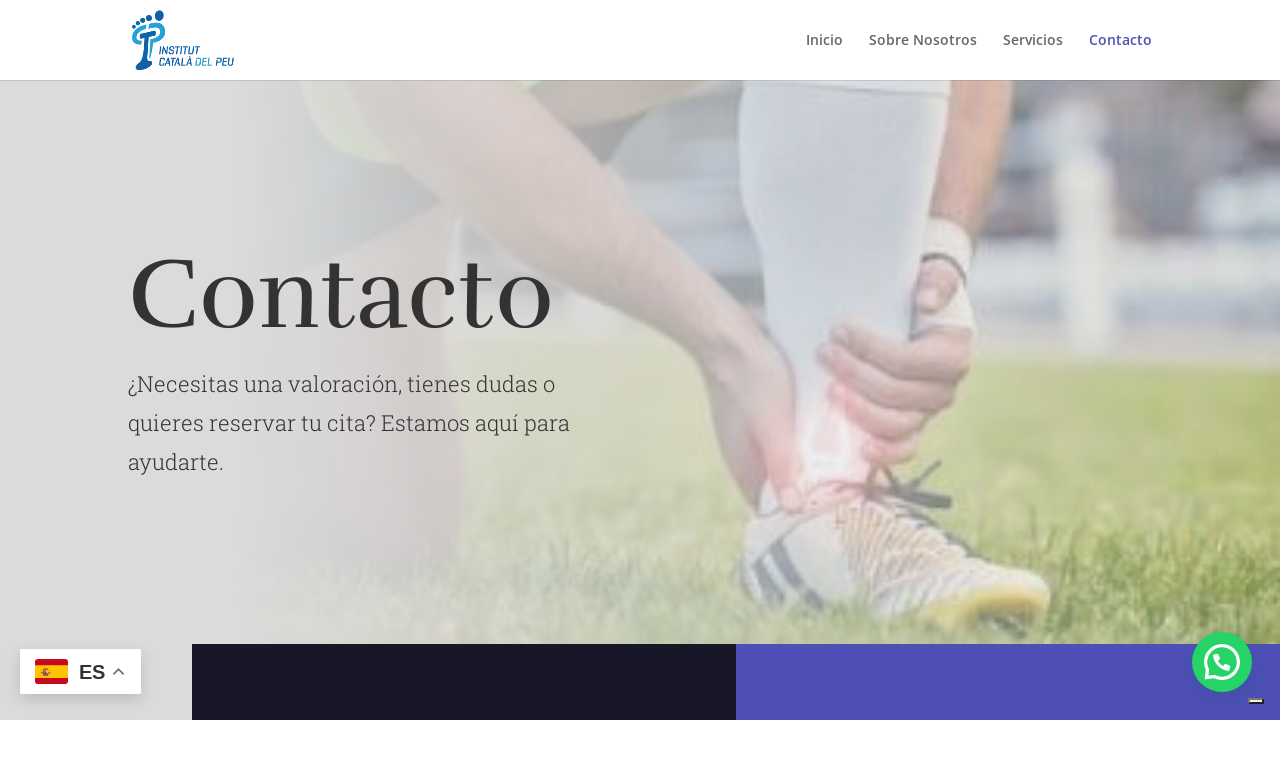

--- FILE ---
content_type: application/javascript; charset=utf-8
request_url: https://cs.iubenda.com/cookie-solution/confs/js/92861352.js
body_size: -196
content:
_iub.csRC = { consApiKey: 'm6OxpfLCLer1cgiW0tUCWZZ0IobnTcIX', publicId: '2856f93b-46de-4aca-b37c-2da593dcc7fa', floatingGroup: false };
_iub.csEnabled = true;
_iub.csPurposes = [];
_iub.csFeatures = {"geolocation_setting":false,"cookie_solution_white_labeling":0,"rejection_recovery":false,"full_customization":false,"multiple_languages":"es","mobile_app_integration":false};
_iub.csT = null;
_iub.googleConsentModeV2 = true;
